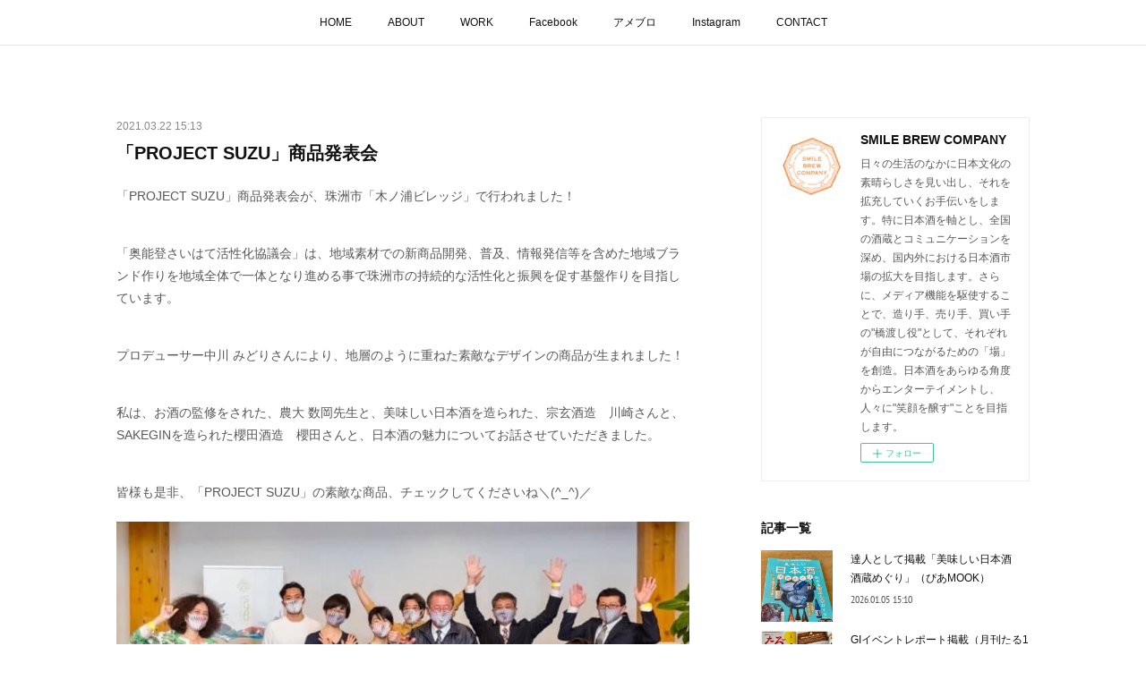

--- FILE ---
content_type: text/html; charset=utf-8
request_url: https://www.smile-brew.com/posts/16005910
body_size: 11303
content:
<!doctype html>

            <html lang="ja" data-reactroot=""><head><meta charSet="UTF-8"/><meta http-equiv="X-UA-Compatible" content="IE=edge"/><meta name="viewport" content="width=device-width,user-scalable=no,initial-scale=1.0,minimum-scale=1.0,maximum-scale=1.0"/><title data-react-helmet="true">「PROJECT SUZU」商品発表会 | SMILE BREW COMPANY</title><link data-react-helmet="true" rel="canonical" href="https://www.smile-brew.com/posts/16005910/"/><meta name="description" content="「PROJECT SUZU」商品発表会が、珠洲市「木ノ浦ビレッジ」で行われました！ 「奥能登さいはて活性化協議会」は、地域素材での新商品開発、普及、情報発信等を含めた地域ブランド作りを地域全体で一体と"/><meta property="fb:app_id" content="522776621188656"/><meta property="og:url" content="https://www.smile-brew.com/posts/16005910"/><meta property="og:type" content="article"/><meta property="og:title" content="「PROJECT SUZU」商品発表会"/><meta property="og:description" content="「PROJECT SUZU」商品発表会が、珠洲市「木ノ浦ビレッジ」で行われました！ 「奥能登さいはて活性化協議会」は、地域素材での新商品開発、普及、情報発信等を含めた地域ブランド作りを地域全体で一体と"/><meta property="og:image" content="https://cdn.amebaowndme.com/madrid-prd/madrid-web/images/sites/831482/b3863991d983fe93a9449abed500c6dd_4932278b6ec2e1f6ede042ddf5180c6e.jpg"/><meta property="og:site_name" content="SMILE BREW COMPANY"/><meta property="og:locale" content="ja_JP"/><meta name="twitter:card" content="summary_large_image"/><meta name="twitter:site" content="@amebaownd"/><meta name="twitter:title" content="「PROJECT SUZU」商品発表会 | SMILE BREW COMPANY"/><meta name="twitter:description" content="「PROJECT SUZU」商品発表会が、珠洲市「木ノ浦ビレッジ」で行われました！ 「奥能登さいはて活性化協議会」は、地域素材での新商品開発、普及、情報発信等を含めた地域ブランド作りを地域全体で一体と"/><meta name="twitter:image" content="https://cdn.amebaowndme.com/madrid-prd/madrid-web/images/sites/831482/b3863991d983fe93a9449abed500c6dd_4932278b6ec2e1f6ede042ddf5180c6e.jpg"/><meta name="twitter:app:id:iphone" content="911640835"/><meta name="twitter:app:url:iphone" content="amebaownd://public/sites/831482/posts/16005910"/><meta name="twitter:app:id:googleplay" content="jp.co.cyberagent.madrid"/><meta name="twitter:app:url:googleplay" content="amebaownd://public/sites/831482/posts/16005910"/><meta name="twitter:app:country" content="US"/><link rel="amphtml" href="https://amp.amebaownd.com/posts/16005910"/><link rel="alternate" type="application/rss+xml" title="SMILE BREW COMPANY" href="https://www.smile-brew.com/rss.xml"/><link rel="alternate" type="application/atom+xml" title="SMILE BREW COMPANY" href="https://www.smile-brew.com/atom.xml"/><link rel="sitemap" type="application/xml" title="Sitemap" href="/sitemap.xml"/><link href="https://static.amebaowndme.com/madrid-frontend/css/user.min-a66be375c.css" rel="stylesheet" type="text/css"/><link href="https://static.amebaowndme.com/madrid-frontend/css/aya/index.min-a66be375c.css" rel="stylesheet" type="text/css"/><link rel="icon" href="https://cdn.amebaowndme.com/madrid-prd/madrid-web/images/sites/831482/6491b072372e9506c01f6659f814eb81_aa465d5dbce74ad6b4bd9e58bcc13531.png?width=32&amp;height=32"/><link rel="apple-touch-icon" href="https://cdn.amebaowndme.com/madrid-prd/madrid-web/images/sites/831482/6491b072372e9506c01f6659f814eb81_aa465d5dbce74ad6b4bd9e58bcc13531.png?width=180&amp;height=180"/><style id="site-colors" charSet="UTF-8">.u-nav-clr {
  color: #111111;
}
.u-nav-bdr-clr {
  border-color: #111111;
}
.u-nav-bg-clr {
  background-color: #ffffff;
}
.u-nav-bg-bdr-clr {
  border-color: #ffffff;
}
.u-site-clr {
  color: #111111;
}
.u-base-bg-clr {
  background-color: #ffffff;
}
.u-btn-clr {
  color: #111111;
}
.u-btn-clr:hover,
.u-btn-clr--active {
  color: rgba(17,17,17, 0.7);
}
.u-btn-clr--disabled,
.u-btn-clr:disabled {
  color: rgba(17,17,17, 0.5);
}
.u-btn-bdr-clr {
  border-color: #111111;
}
.u-btn-bdr-clr:hover,
.u-btn-bdr-clr--active {
  border-color: rgba(17,17,17, 0.7);
}
.u-btn-bdr-clr--disabled,
.u-btn-bdr-clr:disabled {
  border-color: rgba(17,17,17, 0.5);
}
.u-btn-bg-clr {
  background-color: #111111;
}
.u-btn-bg-clr:hover,
.u-btn-bg-clr--active {
  background-color: rgba(17,17,17, 0.7);
}
.u-btn-bg-clr--disabled,
.u-btn-bg-clr:disabled {
  background-color: rgba(17,17,17, 0.5);
}
.u-txt-clr {
  color: #111111;
}
.u-txt-clr--lv1 {
  color: rgba(17,17,17, 0.7);
}
.u-txt-clr--lv2 {
  color: rgba(17,17,17, 0.5);
}
.u-txt-clr--lv3 {
  color: rgba(17,17,17, 0.3);
}
.u-txt-bg-clr {
  background-color: #e7e7e7;
}
.u-lnk-clr,
.u-clr-area a {
  color: #3dc49d;
}
.u-lnk-clr:visited,
.u-clr-area a:visited {
  color: rgba(61,196,157, 0.7);
}
.u-lnk-clr:hover,
.u-clr-area a:hover {
  color: rgba(61,196,157, 0.5);
}
.u-ttl-blk-clr {
  color: #111111;
}
.u-ttl-blk-bdr-clr {
  border-color: #111111;
}
.u-ttl-blk-bdr-clr--lv1 {
  border-color: #cfcfcf;
}
.u-bdr-clr {
  border-color: #eeeeee;
}
.u-acnt-bdr-clr {
  border-color: #f6f6f6;
}
.u-acnt-bg-clr {
  background-color: #f6f6f6;
}
body {
  background-color: #ffffff;
}
blockquote {
  color: rgba(17,17,17, 0.7);
  border-left-color: #eeeeee;
};</style><style id="user-css" charSet="UTF-8">;</style><style media="screen and (max-width: 800px)" id="user-sp-css" charSet="UTF-8">;</style><script>
              (function(i,s,o,g,r,a,m){i['GoogleAnalyticsObject']=r;i[r]=i[r]||function(){
              (i[r].q=i[r].q||[]).push(arguments)},i[r].l=1*new Date();a=s.createElement(o),
              m=s.getElementsByTagName(o)[0];a.async=1;a.src=g;m.parentNode.insertBefore(a,m)
              })(window,document,'script','//www.google-analytics.com/analytics.js','ga');
            </script></head><body id="mdrd-a66be375c" class="u-txt-clr u-base-bg-clr theme-aya plan-premium hide-owndbar "><noscript><iframe src="//www.googletagmanager.com/ns.html?id=GTM-PXK9MM" height="0" width="0" style="display:none;visibility:hidden"></iframe></noscript><script>
            (function(w,d,s,l,i){w[l]=w[l]||[];w[l].push({'gtm.start':
            new Date().getTime(),event:'gtm.js'});var f=d.getElementsByTagName(s)[0],
            j=d.createElement(s),dl=l!='dataLayer'?'&l='+l:'';j.async=true;j.src=
            '//www.googletagmanager.com/gtm.js?id='+i+dl;f.parentNode.insertBefore(j,f);
            })(window,document, 'script', 'dataLayer', 'GTM-PXK9MM');
            </script><div id="content"><div class="page" data-reactroot=""><div class="page__outer"><div class="page__inner u-base-bg-clr"><div role="navigation" class="common-header__outer u-nav-bg-clr"><input type="checkbox" id="header-switch" class="common-header__switch"/><div class="common-header"><div class="common-header__inner js-nav-overflow-criterion"><ul class="common-header__nav common-header-nav"><li class="common-header-nav__item js-nav-item "><a target="" class="u-nav-clr" href="/">HOME</a></li><li class="common-header-nav__item js-nav-item "><a target="" class="u-nav-clr" href="/pages/3346743/page_201602191746">ABOUT</a></li><li class="common-header-nav__item js-nav-item "><a target="" class="u-nav-clr" href="/pages/3355815/page_201911041833">WORK</a></li><li class="common-header-nav__item js-nav-item "><a href="https://www.facebook.com/smile.brew/?ref=bookmarks" target="_blank" class="u-nav-clr">Facebook</a></li><li class="common-header-nav__item js-nav-item "><a href="http://ameblo.jp/ritsuko-shimada" target="" class="u-nav-clr">アメブロ</a></li><li class="common-header-nav__item js-nav-item "><a href="https://www.instagram.com/shimadaritsuko/" target="" class="u-nav-clr">Instagram</a></li><li class="common-header-nav__item js-nav-item "><a target="" class="u-nav-clr" href="/pages/3347319/page_201910312254">CONTACT</a></li></ul></div><label class="common-header__more u-nav-bdr-clr" for="header-switch"><span class="u-nav-bdr-clr"><span class="u-nav-bdr-clr"><span class="u-nav-bdr-clr"></span></span></span></label></div></div><div class="page__container page-container"><div class="page-container-inner"><div class="page-container__main"><div class="page__main--outer"><div role="main" class="page__main page__main--blog-detail"><div class="section"><div class="blog-article-outer"><article class="blog-article"><div class="blog-article__inner"><div class="blog-article__header"><time class="blog-article__date u-txt-clr u-txt-clr--lv2" dateTime="2021-03-22T15:13:11Z">2021.03.22 15:13</time><div class="blog-article__title blog-title"><h1 class="blog-title__text u-txt-clr">「PROJECT SUZU」商品発表会</h1></div></div><div class="blog-article__content"><div class="blog-article__body blog-body"><div class="blog-body__item"><div class="blog-body__text u-txt-clr u-txt-clr--lv1 u-clr-area" data-block-type="text"><div>「PROJECT SUZU」商品発表会が、珠洲市「木ノ浦ビレッジ」で行われました！</div><div>&nbsp;</div><div>「奥能登さいはて活性化協議会」は、地域素材での新商品開発、普及、情報発信等を含めた地域ブランド作りを地域全体で一体となり進める事で珠洲市の持続的な活性化と振興を促す基盤作りを目指しています。</div><div>&nbsp;</div><div>プロデューサー中川 みどりさんにより、地層のように重ねた素敵なデザインの商品が生まれました！</div><div>&nbsp;</div><div>私は、お酒の監修をされた、農大 数岡先生と、美味しい日本酒を造られた、宗玄酒造　川崎さんと、SAKEGINを造られた櫻田酒造　櫻田さんと、日本酒の魅力についてお話させていただきました。</div><div>&nbsp;</div><div>皆様も是非、「PROJECT SUZU」の素敵な商品、チェックしてくださいね＼(^_^)／</div></div></div><div class="blog-body__item"><div class="img img__item-- img__item--fit"><div><img alt=""/></div></div></div><div class="blog-body__item"><div class="img img__item-- img__item--fit"><div><img alt=""/></div></div></div><div class="blog-body__item"><div class="img img__item-- img__item--fit"><div><img alt=""/></div></div></div><div class="blog-body__item"><div class="img img__item-- img__item--fit"><div><img alt=""/></div></div></div><div class="blog-body__item"><div class="img img__item-- img__item--fit"><div><img alt=""/></div></div></div><div class="blog-body__item"><div class="img img__item-- img__item--fit"><div><img alt=""/></div></div></div><div class="blog-body__item"><div class="img img__item-- img__item--fit"><div><img alt=""/></div></div></div><div class="blog-body__item"><div class="img img__item-- img__item--fit"><div><img alt=""/></div></div></div><div class="blog-body__item"><div class="img img__item-- img__item--fit"><div><img alt=""/></div></div></div><div class="blog-body__item"><div class="img img__item-- img__item--fit"><div><img alt=""/></div></div></div><div class="blog-body__item"><div class="img img__item-- img__item--fit"><div><img alt=""/></div></div></div><div class="blog-body__item"><div class="img img__item-- img__item--fit"><div><img alt=""/></div></div></div><div class="blog-body__item"><div class="img img__item-- img__item--fit"><div><img alt=""/></div></div></div><div class="blog-body__item"><div class="img img__item-- img__item--fit"><div><img alt=""/></div></div></div><div class="blog-body__item"><div class="img img__item-- img__item--fit"><div><img alt=""/></div></div></div><div class="blog-body__item"><div class="img img__item-- img__item--fit"><div><img alt=""/></div></div></div><div class="blog-body__item"><div class="img img__item-- img__item--fit"><div><img alt=""/></div></div></div></div></div><div class="blog-article__footer"><div class="bloginfo"><div class="bloginfo__category bloginfo-category"><ul class="bloginfo-category__list bloginfo-category-list"><li class="bloginfo-category-list__item"><a class="u-txt-clr u-txt-clr--lv2" href="/posts/categories/4255307">地方創生<!-- -->(<!-- -->111<!-- -->)</a></li><li class="bloginfo-category-list__item"><a class="u-txt-clr u-txt-clr--lv2" href="/posts/categories/2537339">イベント<!-- -->(<!-- -->264<!-- -->)</a></li></ul></div></div><div class="reblog-btn-outer"><div class="reblog-btn-body"><button class="reblog-btn"><span class="reblog-btn__inner"><span class="icon icon--reblog2"></span></span></button></div></div></div></div><div class="complementary-outer complementary-outer--slot2"><div class="complementary complementary--shareButton "><div class="block-type--shareButton"><div class="share share--circle share--circle-5"><button class="share__btn--facebook share__btn share__btn--circle"><span aria-hidden="true" class="icon--facebook icon"></span></button><button class="share__btn--twitter share__btn share__btn--circle"><span aria-hidden="true" class="icon--twitter icon"></span></button><button class="share__btn--hatenabookmark share__btn share__btn--circle"><span aria-hidden="true" class="icon--hatenabookmark icon"></span></button><button class="share__btn--pocket share__btn share__btn--circle"><span aria-hidden="true" class="icon--pocket icon"></span></button><button class="share__btn--googleplus share__btn share__btn--circle"><span aria-hidden="true" class="icon--googleplus icon"></span></button></div></div></div><div class="complementary complementary--siteFollow "><div class="block-type--siteFollow"><div class="site-follow u-bdr-clr"><div class="site-follow__img"><div><img alt=""/></div></div><div class="site-follow__body"><p class="site-follow__title u-txt-clr"><span class="site-follow__title-inner ">SMILE BREW COMPANY</span></p><p class="site-follow__text u-txt-clr u-txt-clr--lv1">日々の生活のなかに日本文化の素晴らしさを見い出し、それを拡充していくお手伝いをします。特に日本酒を軸とし、全国の酒蔵とコミュニケーションを深め、国内外における日本酒市場の拡大を目指します。さらに、メディア機能を駆使することで、造り手、売り手、買い手の&quot;橋渡し役&quot;として、それぞれが自由につながるための「場」を創造。日本酒をあらゆる角度からエンターテイメントし、人々に&quot;笑顔を醸す&quot;ことを目指します。</p><div class="site-follow__btn-outer"><button class="site-follow__btn site-follow__btn--yet"><div class="site-follow__btn-text"><span aria-hidden="true" class="site-follow__icon icon icon--plus"></span>フォロー</div></button></div></div></div></div></div><div class="complementary complementary--relatedPosts "><div class="block-type--relatedPosts"></div></div><div class="complementary complementary--postPrevNext "><div class="block-type--postPrevNext"><div class="pager pager--type1"><ul class="pager__list"><li class="pager__item pager__item--prev pager__item--bg"><a class="pager__item-inner " style="background-image:url(https://cdn.amebaowndme.com/madrid-prd/madrid-web/images/sites/831482/a7c52d1a456957360b64945d77c267f2_0677365d623692ddcdd78480d08d1bee.jpg?width=400)" href="/posts/16079138"><time class="pager__date " dateTime="2021-03-24T15:11:51Z">2021.03.24 15:11</time><div><span class="pager__description ">BSテレ東「都会を出て暮らそうよ　BEYOND　TOKYO」収録初日でした!</span></div><span aria-hidden="true" class="pager__icon icon icon--disclosure-l4 "></span></a></li><li class="pager__item pager__item--next pager__item--bg"><a class="pager__item-inner " style="background-image:url(https://cdn.amebaowndme.com/madrid-prd/madrid-web/images/sites/831482/11afd8803d0c647bcd7a202342906ebc_58a597c6c5478360117994ae02a3bfe9.jpg?width=400)" href="/posts/15973744"><time class="pager__date " dateTime="2021-03-21T09:03:13Z">2021.03.21 09:03</time><div><span class="pager__description ">週刊ホテルレストラン　2020　3/19号「世界で活躍するシェフの腕によって　山田錦のポテンシャルが感じられる「GIはりま」の酒がより美味しくなった」 特集掲載！</span></div><span aria-hidden="true" class="pager__icon icon icon--disclosure-r4 "></span></a></li></ul></div></div></div></div><div class="blog-article__comment"><div class="comment-list js-comment-list" style="display:none"><div><p class="comment-count u-txt-clr u-txt-clr--lv2"><span>0</span>コメント</p><ul><li class="comment-list__item comment-item js-comment-form"><div class="comment-item__body"><form class="comment-item__form u-bdr-clr "><div class="comment-item__form-head"><textarea type="text" id="post-comment" maxLength="1100" placeholder="コメントする..." class="comment-item__input"></textarea></div><div class="comment-item__form-foot"><p class="comment-item__count-outer"><span class="comment-item__count ">1000</span> / 1000</p><button type="submit" disabled="" class="comment-item__submit">投稿</button></div></form></div></li></ul></div></div></div><div class="pswp" tabindex="-1" role="dialog" aria-hidden="true"><div class="pswp__bg"></div><div class="pswp__scroll-wrap"><div class="pswp__container"><div class="pswp__item"></div><div class="pswp__item"></div><div class="pswp__item"></div></div><div class="pswp__ui pswp__ui--hidden"><div class="pswp__top-bar"><div class="pswp__counter"></div><button class="pswp__button pswp__button--close" title="Close (Esc)"></button><button class="pswp__button pswp__button--share" title="Share"></button><button class="pswp__button pswp__button--fs" title="Toggle fullscreen"></button><button class="pswp__button pswp__button--zoom" title="Zoom in/out"></button><div class="pswp__preloader"><div class="pswp__preloader__icn"><div class="pswp__preloader__cut"><div class="pswp__preloader__donut"></div></div></div></div></div><div class="pswp__share-modal pswp__share-modal--hidden pswp__single-tap"><div class="pswp__share-tooltip"></div></div><div class="pswp__button pswp__button--close pswp__close"><span class="pswp__close__item pswp__close"></span><span class="pswp__close__item pswp__close"></span></div><div class="pswp__bottom-bar"><button class="pswp__button pswp__button--arrow--left js-lightbox-arrow" title="Previous (arrow left)"></button><button class="pswp__button pswp__button--arrow--right js-lightbox-arrow" title="Next (arrow right)"></button></div><div class=""><div class="pswp__caption"><div class="pswp__caption"></div><div class="pswp__caption__link"><a class="js-link"></a></div></div></div></div></div></div></article></div></div></div></div></div><aside class="page-container__side page-container__side--east"><div class="complementary-outer complementary-outer--slot11"><div class="complementary complementary--siteFollow complementary--sidebar"><div class="block-type--siteFollow"><div class="site-follow u-bdr-clr"><div class="site-follow__img"><div><img alt=""/></div></div><div class="site-follow__body"><p class="site-follow__title u-txt-clr"><span class="site-follow__title-inner ">SMILE BREW COMPANY</span></p><p class="site-follow__text u-txt-clr u-txt-clr--lv1">日々の生活のなかに日本文化の素晴らしさを見い出し、それを拡充していくお手伝いをします。特に日本酒を軸とし、全国の酒蔵とコミュニケーションを深め、国内外における日本酒市場の拡大を目指します。さらに、メディア機能を駆使することで、造り手、売り手、買い手の&quot;橋渡し役&quot;として、それぞれが自由につながるための「場」を創造。日本酒をあらゆる角度からエンターテイメントし、人々に&quot;笑顔を醸す&quot;ことを目指します。</p><div class="site-follow__btn-outer"><button class="site-follow__btn site-follow__btn--yet"><div class="site-follow__btn-text"><span aria-hidden="true" class="site-follow__icon icon icon--plus"></span>フォロー</div></button></div></div></div></div></div><div class="complementary complementary--post complementary--sidebar"><div class="block-type--post"><div class=""><div><h4 class="complementary__heading u-ttl-blk-clr u-font">記事一覧</h4></div><div class="blog-list blog-list--summary blog-list--sidebarm blog-list--recent"></div></div></div></div><div class="complementary complementary--postsCategory complementary--sidebar"><div class="block-type--postsCategory"></div></div><div class="complementary complementary--postsArchive complementary--sidebar"><div class="block-type--postsArchive"></div></div><div class="complementary complementary--keywordSearch complementary--sidebar"><div class="block-type--keywordSearch"><div class="block-type--keyword-search"><div class="keyword-search u-bdr-clr"><form action="" name="keywordSearchForm0" novalidate=""><label for="keyword-search-0" aria-hidden="true" class="keyword-search__icon icon icon--search3"></label><input type="search" id="keyword-search-0" placeholder="キーワードを入力" name="keyword" maxLength="100" class="keyword-search__input"/></form></div></div></div></div><div class="pswp" tabindex="-1" role="dialog" aria-hidden="true"><div class="pswp__bg"></div><div class="pswp__scroll-wrap"><div class="pswp__container"><div class="pswp__item"></div><div class="pswp__item"></div><div class="pswp__item"></div></div><div class="pswp__ui pswp__ui--hidden"><div class="pswp__top-bar"><div class="pswp__counter"></div><button class="pswp__button pswp__button--close" title="Close (Esc)"></button><button class="pswp__button pswp__button--share" title="Share"></button><button class="pswp__button pswp__button--fs" title="Toggle fullscreen"></button><button class="pswp__button pswp__button--zoom" title="Zoom in/out"></button><div class="pswp__preloader"><div class="pswp__preloader__icn"><div class="pswp__preloader__cut"><div class="pswp__preloader__donut"></div></div></div></div></div><div class="pswp__share-modal pswp__share-modal--hidden pswp__single-tap"><div class="pswp__share-tooltip"></div></div><div class="pswp__button pswp__button--close pswp__close"><span class="pswp__close__item pswp__close"></span><span class="pswp__close__item pswp__close"></span></div><div class="pswp__bottom-bar"><button class="pswp__button pswp__button--arrow--left js-lightbox-arrow" title="Previous (arrow left)"></button><button class="pswp__button pswp__button--arrow--right js-lightbox-arrow" title="Next (arrow right)"></button></div><div class=""><div class="pswp__caption"><div class="pswp__caption"></div><div class="pswp__caption__link"><a class="js-link"></a></div></div></div></div></div></div></div></aside></div></div><footer role="contentinfo" class="page__footer footer" style="opacity:1 !important;visibility:visible !important;text-indent:0 !important;overflow:visible !important;position:static !important"><div class="footer__inner u-bdr-clr " style="opacity:1 !important;visibility:visible !important;text-indent:0 !important;overflow:visible !important;display:block !important;transform:none !important"><div class="footer__item u-bdr-clr" style="opacity:1 !important;visibility:visible !important;text-indent:0 !important;overflow:visible !important;display:block !important;transform:none !important"><p class="footer__copyright u-font"><small class="u-txt-clr u-txt-clr--lv2 u-font" style="color:rgba(51,51,51, 0.5) !important">Copyright © <!-- -->2026<!-- --> <!-- -->SMILE BREW COMPANY<!-- -->.</small></p></div></div></footer></div></div><div class="toast"></div></div></div><script charSet="UTF-8">window.mdrdEnv="prd";</script><script charSet="UTF-8">window.INITIAL_STATE={"authenticate":{"authCheckCompleted":false,"isAuthorized":false},"blogPostReblogs":{},"category":{},"currentSite":{"fetching":false,"status":null,"site":{}},"shopCategory":{},"categories":{},"notifications":{},"page":{},"paginationTitle":{},"postArchives":{},"postComments":{"16005910":{"data":[],"pagination":{"total":0,"offset":0,"limit":0,"cursors":{"after":"","before":""}},"fetching":false},"submitting":false,"postStatus":null},"postDetail":{"postDetail-blogPostId:16005910":{"fetching":false,"loaded":true,"meta":{"code":200},"data":{"id":"16005910","userId":"967087","siteId":"831482","status":"publish","title":"「PROJECT SUZU」商品発表会","contents":[{"type":"text","format":"html","value":"\u003Cdiv\u003E「PROJECT SUZU」商品発表会が、珠洲市「木ノ浦ビレッジ」で行われました！\u003C\u002Fdiv\u003E\u003Cdiv\u003E&nbsp;\u003C\u002Fdiv\u003E\u003Cdiv\u003E「奥能登さいはて活性化協議会」は、地域素材での新商品開発、普及、情報発信等を含めた地域ブランド作りを地域全体で一体となり進める事で珠洲市の持続的な活性化と振興を促す基盤作りを目指しています。\u003C\u002Fdiv\u003E\u003Cdiv\u003E&nbsp;\u003C\u002Fdiv\u003E\u003Cdiv\u003Eプロデューサー中川 みどりさんにより、地層のように重ねた素敵なデザインの商品が生まれました！\u003C\u002Fdiv\u003E\u003Cdiv\u003E&nbsp;\u003C\u002Fdiv\u003E\u003Cdiv\u003E私は、お酒の監修をされた、農大 数岡先生と、美味しい日本酒を造られた、宗玄酒造　川崎さんと、SAKEGINを造られた櫻田酒造　櫻田さんと、日本酒の魅力についてお話させていただきました。\u003C\u002Fdiv\u003E\u003Cdiv\u003E&nbsp;\u003C\u002Fdiv\u003E\u003Cdiv\u003E皆様も是非、「PROJECT SUZU」の素敵な商品、チェックしてくださいね＼(^_^)／\u003C\u002Fdiv\u003E"},{"type":"image","fit":true,"scale":1,"align":"","url":"https:\u002F\u002Fcdn.amebaowndme.com\u002Fmadrid-prd\u002Fmadrid-web\u002Fimages\u002Fsites\u002F831482\u002Fb3863991d983fe93a9449abed500c6dd_4932278b6ec2e1f6ede042ddf5180c6e.jpg","link":"","width":853,"height":569,"target":"_blank","lightboxIndex":0},{"type":"image","fit":true,"scale":1,"align":"","url":"https:\u002F\u002Fcdn.amebaowndme.com\u002Fmadrid-prd\u002Fmadrid-web\u002Fimages\u002Fsites\u002F831482\u002F3bdd4c76e3fc2486d5125d5a11e4a46d_05800d932dcbd8afdcb7ed770123f950.jpg","link":"","width":720,"height":960,"target":"_blank","lightboxIndex":1},{"type":"image","fit":true,"scale":1,"align":"","url":"https:\u002F\u002Fcdn.amebaowndme.com\u002Fmadrid-prd\u002Fmadrid-web\u002Fimages\u002Fsites\u002F831482\u002F406e9ed02ea8326f44b59f6011cd0af4_c0e0fa5dfc35312a3ed856223b9dc4c1.jpg","link":"","width":960,"height":720,"target":"_blank","lightboxIndex":2},{"type":"image","fit":true,"scale":1,"align":"","url":"https:\u002F\u002Fcdn.amebaowndme.com\u002Fmadrid-prd\u002Fmadrid-web\u002Fimages\u002Fsites\u002F831482\u002Fcfff9ec0d4731815a73f4ff3c6aa727a_e0834c63a55bcb5ff77b7b7394bd200f.jpg","link":"","width":960,"height":640,"target":"_blank","lightboxIndex":3},{"type":"image","fit":true,"scale":1,"align":"","url":"https:\u002F\u002Fcdn.amebaowndme.com\u002Fmadrid-prd\u002Fmadrid-web\u002Fimages\u002Fsites\u002F831482\u002F9ac60a5b2e62ae29b4677dec99e02692_da1f2d996ee28e1feefbc1f917ad6aaf.jpg","link":"","width":960,"height":720,"target":"_blank","lightboxIndex":4},{"type":"image","fit":true,"scale":1,"align":"","url":"https:\u002F\u002Fcdn.amebaowndme.com\u002Fmadrid-prd\u002Fmadrid-web\u002Fimages\u002Fsites\u002F831482\u002Fab38dcd609844814f7e24b0152aa1ef0_6900c4f27528cd7d446994c231c2f206.jpg","link":"","width":960,"height":640,"target":"_blank","lightboxIndex":5},{"type":"image","fit":true,"scale":1,"align":"","url":"https:\u002F\u002Fcdn.amebaowndme.com\u002Fmadrid-prd\u002Fmadrid-web\u002Fimages\u002Fsites\u002F831482\u002F3bc4e3eb6b2779a30207f7b0c92a7f27_7aa6f865e983cc4d7c9fbf097c63e81f.jpg","link":"","width":960,"height":640,"target":"_blank","lightboxIndex":6},{"type":"image","fit":true,"scale":1,"align":"","url":"https:\u002F\u002Fcdn.amebaowndme.com\u002Fmadrid-prd\u002Fmadrid-web\u002Fimages\u002Fsites\u002F831482\u002Fdaa6cd08ed3375c91dab3bf32a7e66ce_52a45b5a9e058a915398206525d601ca.jpg","link":"","width":960,"height":720,"target":"_blank","lightboxIndex":7},{"type":"image","fit":true,"scale":1,"align":"","url":"https:\u002F\u002Fcdn.amebaowndme.com\u002Fmadrid-prd\u002Fmadrid-web\u002Fimages\u002Fsites\u002F831482\u002Fe0fcaea3d071db32ae30d29f30ba254b_c5c2aa6af145f14aecec95a8ec8760fd.jpg","link":"","width":960,"height":720,"target":"_blank","lightboxIndex":8},{"type":"image","fit":true,"scale":1,"align":"","url":"https:\u002F\u002Fcdn.amebaowndme.com\u002Fmadrid-prd\u002Fmadrid-web\u002Fimages\u002Fsites\u002F831482\u002F2f7f509009115cb99f37eec2e8d955ff_6239f3df50bf758835d03ec4bc574a08.jpg","link":"","width":960,"height":720,"target":"_blank","lightboxIndex":9},{"type":"image","fit":true,"scale":1,"align":"","url":"https:\u002F\u002Fcdn.amebaowndme.com\u002Fmadrid-prd\u002Fmadrid-web\u002Fimages\u002Fsites\u002F831482\u002Feb61be06a0adfffcf7b91e0218a16e1e_1a305753af0a09e6fe12187220e3ce9f.jpg","link":"","width":960,"height":720,"target":"_blank","lightboxIndex":10},{"type":"image","fit":true,"scale":1,"align":"","url":"https:\u002F\u002Fcdn.amebaowndme.com\u002Fmadrid-prd\u002Fmadrid-web\u002Fimages\u002Fsites\u002F831482\u002Fa4916bf0b457737d4f560f0945c7e914_efe700b0db3e934edec87c740b482fb5.jpg","link":"","width":960,"height":720,"target":"_blank","lightboxIndex":11},{"type":"image","fit":true,"scale":1,"align":"","url":"https:\u002F\u002Fcdn.amebaowndme.com\u002Fmadrid-prd\u002Fmadrid-web\u002Fimages\u002Fsites\u002F831482\u002Fbc2fe13b30d478a85acef2bd853c3da3_b759b70309e19dbdedb9258fd9504474.jpg","link":"","width":960,"height":720,"target":"_blank","lightboxIndex":12},{"type":"image","fit":true,"scale":1,"align":"","url":"https:\u002F\u002Fcdn.amebaowndme.com\u002Fmadrid-prd\u002Fmadrid-web\u002Fimages\u002Fsites\u002F831482\u002Fca07b00b657903a62f9b2ae75fdb99ac_c6d6e7f201f8f31014e21314978e704f.jpg","link":"","width":960,"height":720,"target":"_blank","lightboxIndex":13},{"type":"image","fit":true,"scale":1,"align":"","url":"https:\u002F\u002Fcdn.amebaowndme.com\u002Fmadrid-prd\u002Fmadrid-web\u002Fimages\u002Fsites\u002F831482\u002Fbcdbc5439a1bbd08cf28126e43d011da_91409c251c10066bc466a70228003a73.jpg","link":"","width":960,"height":640,"target":"_blank","lightboxIndex":14},{"type":"image","fit":true,"scale":1,"align":"","url":"https:\u002F\u002Fcdn.amebaowndme.com\u002Fmadrid-prd\u002Fmadrid-web\u002Fimages\u002Fsites\u002F831482\u002Fe0c618e7f8f25fe8824c7c6092b16538_96fbe8482557de9b7159c27bec54cb13.jpg","link":"","width":960,"height":640,"target":"_blank","lightboxIndex":15},{"type":"image","fit":true,"scale":1,"align":"","url":"https:\u002F\u002Fcdn.amebaowndme.com\u002Fmadrid-prd\u002Fmadrid-web\u002Fimages\u002Fsites\u002F831482\u002F262282214ea561966eb9d3121b43a0e7_41bd09b1b1ba316e867ef5c43bf5f29b.jpg","link":"","width":720,"height":960,"target":"_blank","lightboxIndex":16}],"urlPath":"","publishedUrl":"https:\u002F\u002Fwww.smile-brew.com\u002Fposts\u002F16005910","ogpDescription":"","ogpImageUrl":"","contentFiltered":"","viewCount":0,"commentCount":0,"reblogCount":0,"prevBlogPost":{"id":"16079138","title":"BSテレ東「都会を出て暮らそうよ　BEYOND　TOKYO」収録初日でした!","summary":"今日は、BSテレ東「都会を出て暮らそうよ　BEYOND　TOKYO」収録初日でした。","imageUrl":"https:\u002F\u002Fcdn.amebaowndme.com\u002Fmadrid-prd\u002Fmadrid-web\u002Fimages\u002Fsites\u002F831482\u002Fa7c52d1a456957360b64945d77c267f2_0677365d623692ddcdd78480d08d1bee.jpg","publishedAt":"2021-03-24T15:11:51Z"},"nextBlogPost":{"id":"15973744","title":"週刊ホテルレストラン　2020　3\u002F19号「世界で活躍するシェフの腕によって　山田錦のポテンシャルが感じられる「GIはりま」の酒がより美味しくなった」 特集掲載！","summary":"2月8日に、東京・港区の東京ミッドタウン内「HAL YAMASHITA 東京本店」で行われた、「GIはりま」の日本酒と料理のペアリング調査の模様が、「週刊ホテルレストラン　2020　3\u002F19」号にて「世界で活躍するシェフの腕によって　山田錦のポテンシャルが感じられる「GIはりま」の酒がより美味しくなった」特集が掲載されました！","imageUrl":"https:\u002F\u002Fcdn.amebaowndme.com\u002Fmadrid-prd\u002Fmadrid-web\u002Fimages\u002Fsites\u002F831482\u002F11afd8803d0c647bcd7a202342906ebc_58a597c6c5478360117994ae02a3bfe9.jpg","publishedAt":"2021-03-21T09:03:13Z"},"rebloggedPost":false,"blogCategories":[{"id":"4255307","siteId":"831482","label":"地方創生","publishedCount":111,"createdAt":"2021-03-10T10:03:06Z","updatedAt":"2021-03-10T10:03:06Z"},{"id":"2537339","siteId":"831482","label":"イベント","publishedCount":264,"createdAt":"2019-10-31T12:16:28Z","updatedAt":"2025-11-21T16:08:55Z"}],"user":{"id":"967087","nickname":"島田律子","description":"島田律子\nスマイル ブリュー カンパニー代表・\n日本酒スタイリスト（日本酒造組合中央会認証）\n\n\n日本航空（JAL）国際線ＣＡとして5年半勤務後、タレント活動を始める。\n2000年「唎酒師」（SSI）取得後、2001年　日本酒造組合中央会より「日本酒スタイリスト」に任命される。\nイベントの司会、酒蔵ツアーの企画、ほか、TVや雑誌への出演、コラムの執筆など、メディアでの活動を多数こなし、国内外に向け日本酒の魅力を広く発信する。\n2025年より、日本のトップシェフによる「シェフが選ぶ美酒（日本酒）アワード」を","official":false,"photoUrl":"https:\u002F\u002Fprofile-api.ameba.jp\u002Fv2\u002Fas\u002F42f37b464d3f23e332399c70de026368a987bb62\u002FprofileImage?cat=300","followingCount":1,"createdAt":"2019-09-07T10:06:14Z","updatedAt":"2026-01-05T15:10:19Z"},"updateUser":{"id":"967087","nickname":"島田律子","description":"島田律子\nスマイル ブリュー カンパニー代表・\n日本酒スタイリスト（日本酒造組合中央会認証）\n\n\n日本航空（JAL）国際線ＣＡとして5年半勤務後、タレント活動を始める。\n2000年「唎酒師」（SSI）取得後、2001年　日本酒造組合中央会より「日本酒スタイリスト」に任命される。\nイベントの司会、酒蔵ツアーの企画、ほか、TVや雑誌への出演、コラムの執筆など、メディアでの活動を多数こなし、国内外に向け日本酒の魅力を広く発信する。\n2025年より、日本のトップシェフによる「シェフが選ぶ美酒（日本酒）アワード」を","official":false,"photoUrl":"https:\u002F\u002Fprofile-api.ameba.jp\u002Fv2\u002Fas\u002F42f37b464d3f23e332399c70de026368a987bb62\u002FprofileImage?cat=300","followingCount":1,"createdAt":"2019-09-07T10:06:14Z","updatedAt":"2026-01-05T15:10:19Z"},"comments":{"pagination":{"total":0,"offset":0,"limit":0,"cursors":{"after":"","before":""}},"data":[]},"publishedAt":"2021-03-22T15:13:11Z","createdAt":"2021-03-22T15:14:44Z","updatedAt":"2021-03-22T15:15:22Z","version":2}}},"postList":{},"shopList":{},"shopItemDetail":{},"pureAd":{},"keywordSearch":{},"proxyFrame":{"loaded":false},"relatedPostList":{},"route":{"route":{"path":"\u002Fposts\u002F:blog_post_id","component":function Connect(props, context) {
        _classCallCheck(this, Connect);

        var _this = _possibleConstructorReturn(this, _Component.call(this, props, context));

        _this.version = version;
        _this.store = props.store || context.store;

        (0, _invariant2["default"])(_this.store, 'Could not find "store" in either the context or ' + ('props of "' + connectDisplayName + '". ') + 'Either wrap the root component in a <Provider>, ' + ('or explicitly pass "store" as a prop to "' + connectDisplayName + '".'));

        var storeState = _this.store.getState();
        _this.state = { storeState: storeState };
        _this.clearCache();
        return _this;
      },"route":{"id":"0","type":"blog_post_detail","idForType":"0","title":"","urlPath":"\u002Fposts\u002F:blog_post_id","isHomePage":false}},"params":{"blog_post_id":"16005910"},"location":{"pathname":"\u002Fposts\u002F16005910","search":"","hash":"","action":"POP","key":"nsvanr","query":{}}},"siteConfig":{"tagline":"日々の生活のなかに日本文化の素晴らしさを見い出し、それを拡充していくお手伝いをします。特に日本酒を軸とし、全国の酒蔵とコミュニケーションを深め、国内外における日本酒市場の拡大を目指します。さらに、メディア機能を駆使することで、造り手、売り手、買い手の\"橋渡し役\"として、それぞれが自由につながるための「場」を創造。日本酒をあらゆる角度からエンターテイメントし、人々に\"笑顔を醸す\"ことを目指します。","title":"SMILE BREW COMPANY","copyright":"","iconUrl":"https:\u002F\u002Fcdn.amebaowndme.com\u002Fmadrid-prd\u002Fmadrid-web\u002Fimages\u002Fsites\u002F831482\u002F5bdfa1fff628e3f069ae7b42af7e941b_a0c224cca6fcfd64af30c3c15f33daec.jpg","logoUrl":"https:\u002F\u002Fcdn.amebaowndme.com\u002Fmadrid-prd\u002Fmadrid-web\u002Fimages\u002Fsites\u002F831482\u002F1222b14cb4f38e1ae16797d7a3d48510_2b15c9f575bbec2ad975f125209cf609.jpg","coverImageUrl":"https:\u002F\u002Fcdn.amebaowndme.com\u002Fmadrid-prd\u002Fmadrid-web\u002Fimages\u002Fsites\u002F831482\u002F3a1ebbbf5e6cf0d9ee5a5b5371eb058d_9b15db42c3c1a4bd7df5d98b1b018fc3.png","homePageId":"3346742","siteId":"831482","siteCategoryIds":[371,372],"themeId":"20","theme":"aya","shopId":"","openedShop":false,"shop":{"law":{"userType":"","corporateName":"","firstName":"","lastName":"","zipCode":"","prefecture":"","address":"","telNo":"","aboutContact":"","aboutPrice":"","aboutPay":"","aboutService":"","aboutReturn":""},"privacyPolicy":{"operator":"","contact":"","collectAndUse":"","restrictionToThirdParties":"","supervision":"","disclosure":"","cookie":""}},"user":{"id":"967087","nickname":"島田律子","photoUrl":"","createdAt":"2019-09-07T10:06:14Z","updatedAt":"2026-01-05T15:10:19Z"},"commentApproval":"reject","plan":{"id":"6","name":"premium-annual","ownd_header":true,"powered_by":true,"pure_ads":true},"verifiedType":"general","navigations":[{"title":"HOME","urlPath":".\u002F","target":"_self","pageId":"3346742"},{"title":"ABOUT","urlPath":".\u002Fpages\u002F3346743\u002Fpage_201602191746","target":"_self","pageId":"3346743"},{"title":"WORK","urlPath":".\u002Fpages\u002F3355815\u002Fpage_201911041833","target":"_self","pageId":"3355815"},{"title":"Facebook","urlPath":"https:\u002F\u002Fwww.facebook.com\u002Fsmile.brew\u002F?ref=bookmarks","target":"_blank","pageId":"0"},{"title":"アメブロ","urlPath":"http:\u002F\u002Fameblo.jp\u002Fritsuko-shimada","target":"_self","pageId":"0"},{"title":"Instagram","urlPath":"https:\u002F\u002Fwww.instagram.com\u002Fshimadaritsuko\u002F","target":"_self","pageId":"0"},{"title":"CONTACT","urlPath":".\u002Fpages\u002F3347319\u002Fpage_201910312254","target":"_self","pageId":"3347319"}],"routings":[{"id":"0","type":"blog","idForType":"0","title":"","urlPath":"\u002Fposts\u002Fpage\u002F:page_num","isHomePage":false},{"id":"0","type":"blog_post_archive","idForType":"0","title":"","urlPath":"\u002Fposts\u002Farchives\u002F:yyyy\u002F:mm","isHomePage":false},{"id":"0","type":"blog_post_archive","idForType":"0","title":"","urlPath":"\u002Fposts\u002Farchives\u002F:yyyy\u002F:mm\u002Fpage\u002F:page_num","isHomePage":false},{"id":"0","type":"blog_post_category","idForType":"0","title":"","urlPath":"\u002Fposts\u002Fcategories\u002F:category_id","isHomePage":false},{"id":"0","type":"blog_post_category","idForType":"0","title":"","urlPath":"\u002Fposts\u002Fcategories\u002F:category_id\u002Fpage\u002F:page_num","isHomePage":false},{"id":"0","type":"author","idForType":"0","title":"","urlPath":"\u002Fauthors\u002F:user_id","isHomePage":false},{"id":"0","type":"author","idForType":"0","title":"","urlPath":"\u002Fauthors\u002F:user_id\u002Fpage\u002F:page_num","isHomePage":false},{"id":"0","type":"blog_post_category","idForType":"0","title":"","urlPath":"\u002Fposts\u002Fcategory\u002F:category_id","isHomePage":false},{"id":"0","type":"blog_post_category","idForType":"0","title":"","urlPath":"\u002Fposts\u002Fcategory\u002F:category_id\u002Fpage\u002F:page_num","isHomePage":false},{"id":"0","type":"blog_post_detail","idForType":"0","title":"","urlPath":"\u002Fposts\u002F:blog_post_id","isHomePage":false},{"id":"0","type":"keywordSearch","idForType":"0","title":"","urlPath":"\u002Fsearch\u002Fq\u002F:query","isHomePage":false},{"id":"0","type":"keywordSearch","idForType":"0","title":"","urlPath":"\u002Fsearch\u002Fq\u002F:query\u002Fpage\u002F:page_num","isHomePage":false},{"id":"3355815","type":"static","idForType":"0","title":"WORK","urlPath":"\u002Fpages\u002F3355815\u002F","isHomePage":false},{"id":"3355815","type":"static","idForType":"0","title":"WORK","urlPath":"\u002Fpages\u002F3355815\u002F:url_path","isHomePage":false},{"id":"3355694","type":"static","idForType":"0","title":"ページ","urlPath":"\u002Fpages\u002F3355694\u002F","isHomePage":false},{"id":"3355694","type":"static","idForType":"0","title":"ページ","urlPath":"\u002Fpages\u002F3355694\u002F:url_path","isHomePage":false},{"id":"3347319","type":"static","idForType":"0","title":"CONTACT","urlPath":"\u002Fpages\u002F3347319\u002F","isHomePage":false},{"id":"3347319","type":"static","idForType":"0","title":"CONTACT","urlPath":"\u002Fpages\u002F3347319\u002F:url_path","isHomePage":false},{"id":"3346743","type":"static","idForType":"0","title":"ABOUT","urlPath":"\u002Fpages\u002F3346743\u002F","isHomePage":false},{"id":"3346743","type":"static","idForType":"0","title":"ABOUT","urlPath":"\u002Fpages\u002F3346743\u002F:url_path","isHomePage":false},{"id":"3346742","type":"blog","idForType":"0","title":"HOME","urlPath":"\u002Fpages\u002F3346742\u002F","isHomePage":true},{"id":"3346742","type":"blog","idForType":"0","title":"HOME","urlPath":"\u002Fpages\u002F3346742\u002F:url_path","isHomePage":true},{"id":"3346742","type":"blog","idForType":"0","title":"HOME","urlPath":"\u002F","isHomePage":true}],"siteColors":{"navigationBackground":"#FBFBF9","navigationText":"#333333","siteTitleText":"#ffffff","background":"#FBFBF9","buttonBackground":"#64553A","buttonText":"#ffffff","text":"#333333","link":"#64553A","titleBlock":"#111111","border":"#E7D9C3","accent":"#FFBE00"},"wovnioAttribute":"","useAuthorBlock":false,"twitterHashtags":"","createdAt":"2019-10-31T08:57:49Z","seoTitle":"SMILE BREW COMPANY  (スマイルブリューカンパニー）　島田律子","isPreview":false,"siteCategory":[{"id":"371","label":"会社や団体"},{"id":"372","label":"企業"}],"previewPost":null,"previewShopItem":null,"hasAmebaIdConnection":true,"serverTime":"2026-01-20T23:51:42Z","complementaries":{"2":{"contents":{"layout":{"rows":[{"columns":[{"blocks":[{"type":"shareButton","design":"circle","providers":["facebook","twitter","hatenabookmark","pocket","googleplus"]},{"type":"siteFollow","description":""},{"type":"relatedPosts","layoutType":"listl","showHeading":true,"heading":"関連記事","limit":3},{"type":"postPrevNext","showImage":true}]}]}]}},"created_at":"2019-10-31T08:57:49Z","updated_at":"2019-10-31T09:05:39Z"},"11":{"contents":{"layout":{"rows":[{"columns":[{"blocks":[{"type":"siteFollow","description":""},{"type":"post","mode":"summary","title":"記事一覧","buttonTitle":"","limit":5,"layoutType":"sidebarm","categoryIds":"","showTitle":true,"showButton":true,"sortType":"recent"},{"type":"postsCategory","heading":"カテゴリ","showHeading":true,"showCount":true,"design":"tagcloud"},{"type":"postsArchive","heading":"アーカイブ","showHeading":true,"design":"accordion"},{"type":"keywordSearch","heading":"","showHeading":false}]}]}]}},"created_at":"2019-10-31T08:57:49Z","updated_at":"2019-10-31T09:05:39Z"}},"siteColorsCss":".u-nav-clr {\n  color: #111111;\n}\n.u-nav-bdr-clr {\n  border-color: #111111;\n}\n.u-nav-bg-clr {\n  background-color: #ffffff;\n}\n.u-nav-bg-bdr-clr {\n  border-color: #ffffff;\n}\n.u-site-clr {\n  color: #111111;\n}\n.u-base-bg-clr {\n  background-color: #ffffff;\n}\n.u-btn-clr {\n  color: #111111;\n}\n.u-btn-clr:hover,\n.u-btn-clr--active {\n  color: rgba(17,17,17, 0.7);\n}\n.u-btn-clr--disabled,\n.u-btn-clr:disabled {\n  color: rgba(17,17,17, 0.5);\n}\n.u-btn-bdr-clr {\n  border-color: #111111;\n}\n.u-btn-bdr-clr:hover,\n.u-btn-bdr-clr--active {\n  border-color: rgba(17,17,17, 0.7);\n}\n.u-btn-bdr-clr--disabled,\n.u-btn-bdr-clr:disabled {\n  border-color: rgba(17,17,17, 0.5);\n}\n.u-btn-bg-clr {\n  background-color: #111111;\n}\n.u-btn-bg-clr:hover,\n.u-btn-bg-clr--active {\n  background-color: rgba(17,17,17, 0.7);\n}\n.u-btn-bg-clr--disabled,\n.u-btn-bg-clr:disabled {\n  background-color: rgba(17,17,17, 0.5);\n}\n.u-txt-clr {\n  color: #111111;\n}\n.u-txt-clr--lv1 {\n  color: rgba(17,17,17, 0.7);\n}\n.u-txt-clr--lv2 {\n  color: rgba(17,17,17, 0.5);\n}\n.u-txt-clr--lv3 {\n  color: rgba(17,17,17, 0.3);\n}\n.u-txt-bg-clr {\n  background-color: #e7e7e7;\n}\n.u-lnk-clr,\n.u-clr-area a {\n  color: #3dc49d;\n}\n.u-lnk-clr:visited,\n.u-clr-area a:visited {\n  color: rgba(61,196,157, 0.7);\n}\n.u-lnk-clr:hover,\n.u-clr-area a:hover {\n  color: rgba(61,196,157, 0.5);\n}\n.u-ttl-blk-clr {\n  color: #111111;\n}\n.u-ttl-blk-bdr-clr {\n  border-color: #111111;\n}\n.u-ttl-blk-bdr-clr--lv1 {\n  border-color: #cfcfcf;\n}\n.u-bdr-clr {\n  border-color: #eeeeee;\n}\n.u-acnt-bdr-clr {\n  border-color: #f6f6f6;\n}\n.u-acnt-bg-clr {\n  background-color: #f6f6f6;\n}\nbody {\n  background-color: #ffffff;\n}\nblockquote {\n  color: rgba(17,17,17, 0.7);\n  border-left-color: #eeeeee;\n}","siteFont":{"id":"29","name":"PT SANS NARROW"},"siteCss":"","siteSpCss":"","meta":{"Title":"「PROJECT SUZU」商品発表会 | SMILE BREW COMPANY  (スマイルブリューカンパニー）　島田律子","Description":"「PROJECT SUZU」商品発表会が、珠洲市「木ノ浦ビレッジ」で行われました！ 「奥能登さいはて活性化協議会」は、地域素材での新商品開発、普及、情報発信等を含めた地域ブランド作りを地域全体で一体と","Keywords":"","Noindex":false,"Nofollow":false,"CanonicalUrl":"https:\u002F\u002Fwww.smile-brew.com\u002Fposts\u002F16005910","AmpHtml":"https:\u002F\u002Famp.amebaownd.com\u002Fposts\u002F16005910","DisabledFragment":false,"OgMeta":{"Type":"article","Title":"「PROJECT SUZU」商品発表会","Description":"「PROJECT SUZU」商品発表会が、珠洲市「木ノ浦ビレッジ」で行われました！ 「奥能登さいはて活性化協議会」は、地域素材での新商品開発、普及、情報発信等を含めた地域ブランド作りを地域全体で一体と","Image":"https:\u002F\u002Fcdn.amebaowndme.com\u002Fmadrid-prd\u002Fmadrid-web\u002Fimages\u002Fsites\u002F831482\u002Fb3863991d983fe93a9449abed500c6dd_4932278b6ec2e1f6ede042ddf5180c6e.jpg","SiteName":"SMILE BREW COMPANY","Locale":"ja_JP"},"DeepLinkMeta":{"Ios":{"Url":"amebaownd:\u002F\u002Fpublic\u002Fsites\u002F831482\u002Fposts\u002F16005910","AppStoreId":"911640835","AppName":"Ameba Ownd"},"Android":{"Url":"amebaownd:\u002F\u002Fpublic\u002Fsites\u002F831482\u002Fposts\u002F16005910","AppName":"Ameba Ownd","Package":"jp.co.cyberagent.madrid"},"WebUrl":"https:\u002F\u002Fwww.smile-brew.com\u002Fposts\u002F16005910"},"TwitterCard":{"Type":"summary_large_image","Site":"@amebaownd","Creator":"","Title":"「PROJECT SUZU」商品発表会 | SMILE BREW COMPANY","Description":"「PROJECT SUZU」商品発表会が、珠洲市「木ノ浦ビレッジ」で行われました！ 「奥能登さいはて活性化協議会」は、地域素材での新商品開発、普及、情報発信等を含めた地域ブランド作りを地域全体で一体と","Image":"https:\u002F\u002Fcdn.amebaowndme.com\u002Fmadrid-prd\u002Fmadrid-web\u002Fimages\u002Fsites\u002F831482\u002Fb3863991d983fe93a9449abed500c6dd_4932278b6ec2e1f6ede042ddf5180c6e.jpg"},"TwitterAppCard":{"CountryCode":"US","IPhoneAppId":"911640835","AndroidAppPackageName":"jp.co.cyberagent.madrid","CustomUrl":"amebaownd:\u002F\u002Fpublic\u002Fsites\u002F831482\u002Fposts\u002F16005910"},"SiteName":"SMILE BREW COMPANY","ImageUrl":"https:\u002F\u002Fcdn.amebaowndme.com\u002Fmadrid-prd\u002Fmadrid-web\u002Fimages\u002Fsites\u002F831482\u002Fb3863991d983fe93a9449abed500c6dd_4932278b6ec2e1f6ede042ddf5180c6e.jpg","FacebookAppId":"522776621188656","InstantArticleId":"","FaviconUrl":"https:\u002F\u002Fcdn.amebaowndme.com\u002Fmadrid-prd\u002Fmadrid-web\u002Fimages\u002Fsites\u002F831482\u002F6491b072372e9506c01f6659f814eb81_aa465d5dbce74ad6b4bd9e58bcc13531.png?width=32&height=32","AppleTouchIconUrl":"https:\u002F\u002Fcdn.amebaowndme.com\u002Fmadrid-prd\u002Fmadrid-web\u002Fimages\u002Fsites\u002F831482\u002F6491b072372e9506c01f6659f814eb81_aa465d5dbce74ad6b4bd9e58bcc13531.png?width=180&height=180","RssItems":[{"title":"SMILE BREW COMPANY","url":"https:\u002F\u002Fwww.smile-brew.com\u002Frss.xml"}],"AtomItems":[{"title":"SMILE BREW COMPANY","url":"https:\u002F\u002Fwww.smile-brew.com\u002Fatom.xml"}]},"googleConfig":{"TrackingCode":"","SiteVerificationCode":""},"lanceTrackingUrl":"","FRM_ID_SIGNUP":"c.ownd-sites_r.ownd-sites_831482","landingPageParams":{"domain":"www.smile-brew.com","protocol":"https","urlPath":"\u002Fposts\u002F16005910"}},"siteFollow":{},"siteServiceTokens":{},"snsFeed":{},"toastMessages":{"messages":[]},"user":{"loaded":false,"me":{}},"userSites":{"fetching":null,"sites":[]},"userSiteCategories":{}};</script><script src="https://static.amebaowndme.com/madrid-metro/js/aya-c961039a0e890b88fbda.js" charSet="UTF-8"></script><style charSet="UTF-8">    @font-face {
      font-family: 'PT SANS NARROW';
      src: url('https://static.amebaowndme.com/madrid-frontend/fonts/userfont/PT_SANS_NARROW.woff2');
    }
    .u-font {
      font-family: "PT SANS NARROW", "PT SANS NARROW", "ヒラギノ明朝 ProN W3", "Hiragino Mincho ProN", serif;
    }  </style></body></html>